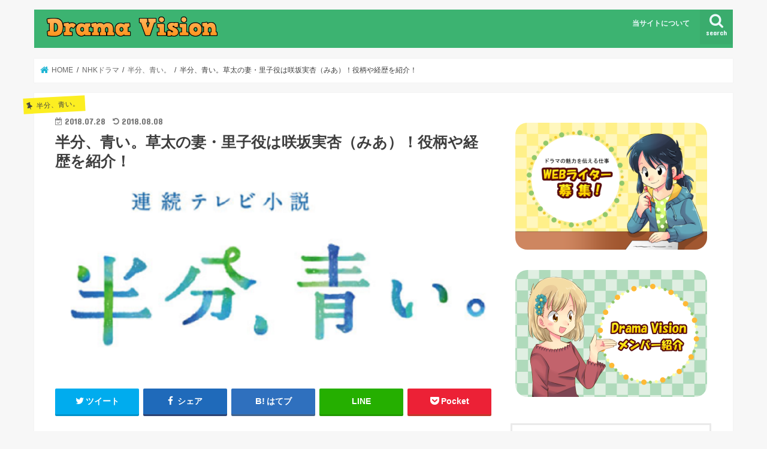

--- FILE ---
content_type: text/html; charset=UTF-8
request_url: https://d-rev.net/hanbun-souta-tsuma-satoko/
body_size: 21051
content:
<!doctype html>
<html lang="ja">

<head>
<meta charset="utf-8">
<meta http-equiv="X-UA-Compatible" content="IE=edge">
<title>  半分、青い。草太の妻・里子役は咲坂実杏（みあ）！役柄や経歴を紹介！ | Drama Vision</title>
<meta name="HandheldFriendly" content="True">
<meta name="MobileOptimized" content="320">
<meta name="viewport" content="width=device-width, initial-scale=1"/>

<link rel="apple-touch-icon" href="https://d-rev.net/wp-content/uploads/2017/07/d-logo3.png"><link rel="icon" href="https://d-rev.net/wp-content/uploads/2017/07/d-logo1.png">
<link rel="pingback" href="https://d-rev.net/xmlrpc.php">

<!--[if IE]>
<link rel="shortcut icon" href="https://d-rev.net/wp-content/uploads/2017/07/d-logo2.png"><![endif]-->

<!-- GAタグ -->
<script>
  (function(i,s,o,g,r,a,m){i['GoogleAnalyticsObject']=r;i[r]=i[r]||function(){
  (i[r].q=i[r].q||[]).push(arguments)},i[r].l=1*new Date();a=s.createElement(o),
  m=s.getElementsByTagName(o)[0];a.async=1;a.src=g;m.parentNode.insertBefore(a,m)
  })(window,document,'script','//www.google-analytics.com/analytics.js','ga');

  ga('create', 'UA-74450818-22', 'auto');
  ga('send', 'pageview');

</script>

<meta name="google-site-verification" content="5WwO-dtTY68E_Fu1uNoQ0c7qq76pwsedLAqODR9Mtjg" />
<meta name='robots' content='max-image-preview:large' />
<link rel='dns-prefetch' href='//secure.gravatar.com' />
<link rel='dns-prefetch' href='//ajax.googleapis.com' />
<link rel='dns-prefetch' href='//stats.wp.com' />
<link rel='dns-prefetch' href='//fonts.googleapis.com' />
<link rel='dns-prefetch' href='//maxcdn.bootstrapcdn.com' />
<link rel='dns-prefetch' href='//v0.wordpress.com' />
<link rel="alternate" type="application/rss+xml" title="Drama Vision &raquo; フィード" href="https://d-rev.net/feed/" />
<script type="text/javascript">
/* <![CDATA[ */
window._wpemojiSettings = {"baseUrl":"https:\/\/s.w.org\/images\/core\/emoji\/14.0.0\/72x72\/","ext":".png","svgUrl":"https:\/\/s.w.org\/images\/core\/emoji\/14.0.0\/svg\/","svgExt":".svg","source":{"concatemoji":"https:\/\/d-rev.net\/wp-includes\/js\/wp-emoji-release.min.js"}};
/*! This file is auto-generated */
!function(i,n){var o,s,e;function c(e){try{var t={supportTests:e,timestamp:(new Date).valueOf()};sessionStorage.setItem(o,JSON.stringify(t))}catch(e){}}function p(e,t,n){e.clearRect(0,0,e.canvas.width,e.canvas.height),e.fillText(t,0,0);var t=new Uint32Array(e.getImageData(0,0,e.canvas.width,e.canvas.height).data),r=(e.clearRect(0,0,e.canvas.width,e.canvas.height),e.fillText(n,0,0),new Uint32Array(e.getImageData(0,0,e.canvas.width,e.canvas.height).data));return t.every(function(e,t){return e===r[t]})}function u(e,t,n){switch(t){case"flag":return n(e,"\ud83c\udff3\ufe0f\u200d\u26a7\ufe0f","\ud83c\udff3\ufe0f\u200b\u26a7\ufe0f")?!1:!n(e,"\ud83c\uddfa\ud83c\uddf3","\ud83c\uddfa\u200b\ud83c\uddf3")&&!n(e,"\ud83c\udff4\udb40\udc67\udb40\udc62\udb40\udc65\udb40\udc6e\udb40\udc67\udb40\udc7f","\ud83c\udff4\u200b\udb40\udc67\u200b\udb40\udc62\u200b\udb40\udc65\u200b\udb40\udc6e\u200b\udb40\udc67\u200b\udb40\udc7f");case"emoji":return!n(e,"\ud83e\udef1\ud83c\udffb\u200d\ud83e\udef2\ud83c\udfff","\ud83e\udef1\ud83c\udffb\u200b\ud83e\udef2\ud83c\udfff")}return!1}function f(e,t,n){var r="undefined"!=typeof WorkerGlobalScope&&self instanceof WorkerGlobalScope?new OffscreenCanvas(300,150):i.createElement("canvas"),a=r.getContext("2d",{willReadFrequently:!0}),o=(a.textBaseline="top",a.font="600 32px Arial",{});return e.forEach(function(e){o[e]=t(a,e,n)}),o}function t(e){var t=i.createElement("script");t.src=e,t.defer=!0,i.head.appendChild(t)}"undefined"!=typeof Promise&&(o="wpEmojiSettingsSupports",s=["flag","emoji"],n.supports={everything:!0,everythingExceptFlag:!0},e=new Promise(function(e){i.addEventListener("DOMContentLoaded",e,{once:!0})}),new Promise(function(t){var n=function(){try{var e=JSON.parse(sessionStorage.getItem(o));if("object"==typeof e&&"number"==typeof e.timestamp&&(new Date).valueOf()<e.timestamp+604800&&"object"==typeof e.supportTests)return e.supportTests}catch(e){}return null}();if(!n){if("undefined"!=typeof Worker&&"undefined"!=typeof OffscreenCanvas&&"undefined"!=typeof URL&&URL.createObjectURL&&"undefined"!=typeof Blob)try{var e="postMessage("+f.toString()+"("+[JSON.stringify(s),u.toString(),p.toString()].join(",")+"));",r=new Blob([e],{type:"text/javascript"}),a=new Worker(URL.createObjectURL(r),{name:"wpTestEmojiSupports"});return void(a.onmessage=function(e){c(n=e.data),a.terminate(),t(n)})}catch(e){}c(n=f(s,u,p))}t(n)}).then(function(e){for(var t in e)n.supports[t]=e[t],n.supports.everything=n.supports.everything&&n.supports[t],"flag"!==t&&(n.supports.everythingExceptFlag=n.supports.everythingExceptFlag&&n.supports[t]);n.supports.everythingExceptFlag=n.supports.everythingExceptFlag&&!n.supports.flag,n.DOMReady=!1,n.readyCallback=function(){n.DOMReady=!0}}).then(function(){return e}).then(function(){var e;n.supports.everything||(n.readyCallback(),(e=n.source||{}).concatemoji?t(e.concatemoji):e.wpemoji&&e.twemoji&&(t(e.twemoji),t(e.wpemoji)))}))}((window,document),window._wpemojiSettings);
/* ]]> */
</script>
<style id='wp-emoji-styles-inline-css' type='text/css'>

	img.wp-smiley, img.emoji {
		display: inline !important;
		border: none !important;
		box-shadow: none !important;
		height: 1em !important;
		width: 1em !important;
		margin: 0 0.07em !important;
		vertical-align: -0.1em !important;
		background: none !important;
		padding: 0 !important;
	}
</style>
<link rel='stylesheet' id='wp-block-library-css' href='https://d-rev.net/wp-includes/css/dist/block-library/style.min.css' type='text/css' media='all' />
<style id='wp-block-library-inline-css' type='text/css'>
.has-text-align-justify{text-align:justify;}
</style>
<link rel='stylesheet' id='mediaelement-css' href='https://d-rev.net/wp-includes/js/mediaelement/mediaelementplayer-legacy.min.css' type='text/css' media='all' />
<link rel='stylesheet' id='wp-mediaelement-css' href='https://d-rev.net/wp-includes/js/mediaelement/wp-mediaelement.min.css' type='text/css' media='all' />
<style id='classic-theme-styles-inline-css' type='text/css'>
/*! This file is auto-generated */
.wp-block-button__link{color:#fff;background-color:#32373c;border-radius:9999px;box-shadow:none;text-decoration:none;padding:calc(.667em + 2px) calc(1.333em + 2px);font-size:1.125em}.wp-block-file__button{background:#32373c;color:#fff;text-decoration:none}
</style>
<style id='global-styles-inline-css' type='text/css'>
body{--wp--preset--color--black: #000000;--wp--preset--color--cyan-bluish-gray: #abb8c3;--wp--preset--color--white: #ffffff;--wp--preset--color--pale-pink: #f78da7;--wp--preset--color--vivid-red: #cf2e2e;--wp--preset--color--luminous-vivid-orange: #ff6900;--wp--preset--color--luminous-vivid-amber: #fcb900;--wp--preset--color--light-green-cyan: #7bdcb5;--wp--preset--color--vivid-green-cyan: #00d084;--wp--preset--color--pale-cyan-blue: #8ed1fc;--wp--preset--color--vivid-cyan-blue: #0693e3;--wp--preset--color--vivid-purple: #9b51e0;--wp--preset--gradient--vivid-cyan-blue-to-vivid-purple: linear-gradient(135deg,rgba(6,147,227,1) 0%,rgb(155,81,224) 100%);--wp--preset--gradient--light-green-cyan-to-vivid-green-cyan: linear-gradient(135deg,rgb(122,220,180) 0%,rgb(0,208,130) 100%);--wp--preset--gradient--luminous-vivid-amber-to-luminous-vivid-orange: linear-gradient(135deg,rgba(252,185,0,1) 0%,rgba(255,105,0,1) 100%);--wp--preset--gradient--luminous-vivid-orange-to-vivid-red: linear-gradient(135deg,rgba(255,105,0,1) 0%,rgb(207,46,46) 100%);--wp--preset--gradient--very-light-gray-to-cyan-bluish-gray: linear-gradient(135deg,rgb(238,238,238) 0%,rgb(169,184,195) 100%);--wp--preset--gradient--cool-to-warm-spectrum: linear-gradient(135deg,rgb(74,234,220) 0%,rgb(151,120,209) 20%,rgb(207,42,186) 40%,rgb(238,44,130) 60%,rgb(251,105,98) 80%,rgb(254,248,76) 100%);--wp--preset--gradient--blush-light-purple: linear-gradient(135deg,rgb(255,206,236) 0%,rgb(152,150,240) 100%);--wp--preset--gradient--blush-bordeaux: linear-gradient(135deg,rgb(254,205,165) 0%,rgb(254,45,45) 50%,rgb(107,0,62) 100%);--wp--preset--gradient--luminous-dusk: linear-gradient(135deg,rgb(255,203,112) 0%,rgb(199,81,192) 50%,rgb(65,88,208) 100%);--wp--preset--gradient--pale-ocean: linear-gradient(135deg,rgb(255,245,203) 0%,rgb(182,227,212) 50%,rgb(51,167,181) 100%);--wp--preset--gradient--electric-grass: linear-gradient(135deg,rgb(202,248,128) 0%,rgb(113,206,126) 100%);--wp--preset--gradient--midnight: linear-gradient(135deg,rgb(2,3,129) 0%,rgb(40,116,252) 100%);--wp--preset--font-size--small: 13px;--wp--preset--font-size--medium: 20px;--wp--preset--font-size--large: 36px;--wp--preset--font-size--x-large: 42px;--wp--preset--spacing--20: 0.44rem;--wp--preset--spacing--30: 0.67rem;--wp--preset--spacing--40: 1rem;--wp--preset--spacing--50: 1.5rem;--wp--preset--spacing--60: 2.25rem;--wp--preset--spacing--70: 3.38rem;--wp--preset--spacing--80: 5.06rem;--wp--preset--shadow--natural: 6px 6px 9px rgba(0, 0, 0, 0.2);--wp--preset--shadow--deep: 12px 12px 50px rgba(0, 0, 0, 0.4);--wp--preset--shadow--sharp: 6px 6px 0px rgba(0, 0, 0, 0.2);--wp--preset--shadow--outlined: 6px 6px 0px -3px rgba(255, 255, 255, 1), 6px 6px rgba(0, 0, 0, 1);--wp--preset--shadow--crisp: 6px 6px 0px rgba(0, 0, 0, 1);}:where(.is-layout-flex){gap: 0.5em;}:where(.is-layout-grid){gap: 0.5em;}body .is-layout-flow > .alignleft{float: left;margin-inline-start: 0;margin-inline-end: 2em;}body .is-layout-flow > .alignright{float: right;margin-inline-start: 2em;margin-inline-end: 0;}body .is-layout-flow > .aligncenter{margin-left: auto !important;margin-right: auto !important;}body .is-layout-constrained > .alignleft{float: left;margin-inline-start: 0;margin-inline-end: 2em;}body .is-layout-constrained > .alignright{float: right;margin-inline-start: 2em;margin-inline-end: 0;}body .is-layout-constrained > .aligncenter{margin-left: auto !important;margin-right: auto !important;}body .is-layout-constrained > :where(:not(.alignleft):not(.alignright):not(.alignfull)){max-width: var(--wp--style--global--content-size);margin-left: auto !important;margin-right: auto !important;}body .is-layout-constrained > .alignwide{max-width: var(--wp--style--global--wide-size);}body .is-layout-flex{display: flex;}body .is-layout-flex{flex-wrap: wrap;align-items: center;}body .is-layout-flex > *{margin: 0;}body .is-layout-grid{display: grid;}body .is-layout-grid > *{margin: 0;}:where(.wp-block-columns.is-layout-flex){gap: 2em;}:where(.wp-block-columns.is-layout-grid){gap: 2em;}:where(.wp-block-post-template.is-layout-flex){gap: 1.25em;}:where(.wp-block-post-template.is-layout-grid){gap: 1.25em;}.has-black-color{color: var(--wp--preset--color--black) !important;}.has-cyan-bluish-gray-color{color: var(--wp--preset--color--cyan-bluish-gray) !important;}.has-white-color{color: var(--wp--preset--color--white) !important;}.has-pale-pink-color{color: var(--wp--preset--color--pale-pink) !important;}.has-vivid-red-color{color: var(--wp--preset--color--vivid-red) !important;}.has-luminous-vivid-orange-color{color: var(--wp--preset--color--luminous-vivid-orange) !important;}.has-luminous-vivid-amber-color{color: var(--wp--preset--color--luminous-vivid-amber) !important;}.has-light-green-cyan-color{color: var(--wp--preset--color--light-green-cyan) !important;}.has-vivid-green-cyan-color{color: var(--wp--preset--color--vivid-green-cyan) !important;}.has-pale-cyan-blue-color{color: var(--wp--preset--color--pale-cyan-blue) !important;}.has-vivid-cyan-blue-color{color: var(--wp--preset--color--vivid-cyan-blue) !important;}.has-vivid-purple-color{color: var(--wp--preset--color--vivid-purple) !important;}.has-black-background-color{background-color: var(--wp--preset--color--black) !important;}.has-cyan-bluish-gray-background-color{background-color: var(--wp--preset--color--cyan-bluish-gray) !important;}.has-white-background-color{background-color: var(--wp--preset--color--white) !important;}.has-pale-pink-background-color{background-color: var(--wp--preset--color--pale-pink) !important;}.has-vivid-red-background-color{background-color: var(--wp--preset--color--vivid-red) !important;}.has-luminous-vivid-orange-background-color{background-color: var(--wp--preset--color--luminous-vivid-orange) !important;}.has-luminous-vivid-amber-background-color{background-color: var(--wp--preset--color--luminous-vivid-amber) !important;}.has-light-green-cyan-background-color{background-color: var(--wp--preset--color--light-green-cyan) !important;}.has-vivid-green-cyan-background-color{background-color: var(--wp--preset--color--vivid-green-cyan) !important;}.has-pale-cyan-blue-background-color{background-color: var(--wp--preset--color--pale-cyan-blue) !important;}.has-vivid-cyan-blue-background-color{background-color: var(--wp--preset--color--vivid-cyan-blue) !important;}.has-vivid-purple-background-color{background-color: var(--wp--preset--color--vivid-purple) !important;}.has-black-border-color{border-color: var(--wp--preset--color--black) !important;}.has-cyan-bluish-gray-border-color{border-color: var(--wp--preset--color--cyan-bluish-gray) !important;}.has-white-border-color{border-color: var(--wp--preset--color--white) !important;}.has-pale-pink-border-color{border-color: var(--wp--preset--color--pale-pink) !important;}.has-vivid-red-border-color{border-color: var(--wp--preset--color--vivid-red) !important;}.has-luminous-vivid-orange-border-color{border-color: var(--wp--preset--color--luminous-vivid-orange) !important;}.has-luminous-vivid-amber-border-color{border-color: var(--wp--preset--color--luminous-vivid-amber) !important;}.has-light-green-cyan-border-color{border-color: var(--wp--preset--color--light-green-cyan) !important;}.has-vivid-green-cyan-border-color{border-color: var(--wp--preset--color--vivid-green-cyan) !important;}.has-pale-cyan-blue-border-color{border-color: var(--wp--preset--color--pale-cyan-blue) !important;}.has-vivid-cyan-blue-border-color{border-color: var(--wp--preset--color--vivid-cyan-blue) !important;}.has-vivid-purple-border-color{border-color: var(--wp--preset--color--vivid-purple) !important;}.has-vivid-cyan-blue-to-vivid-purple-gradient-background{background: var(--wp--preset--gradient--vivid-cyan-blue-to-vivid-purple) !important;}.has-light-green-cyan-to-vivid-green-cyan-gradient-background{background: var(--wp--preset--gradient--light-green-cyan-to-vivid-green-cyan) !important;}.has-luminous-vivid-amber-to-luminous-vivid-orange-gradient-background{background: var(--wp--preset--gradient--luminous-vivid-amber-to-luminous-vivid-orange) !important;}.has-luminous-vivid-orange-to-vivid-red-gradient-background{background: var(--wp--preset--gradient--luminous-vivid-orange-to-vivid-red) !important;}.has-very-light-gray-to-cyan-bluish-gray-gradient-background{background: var(--wp--preset--gradient--very-light-gray-to-cyan-bluish-gray) !important;}.has-cool-to-warm-spectrum-gradient-background{background: var(--wp--preset--gradient--cool-to-warm-spectrum) !important;}.has-blush-light-purple-gradient-background{background: var(--wp--preset--gradient--blush-light-purple) !important;}.has-blush-bordeaux-gradient-background{background: var(--wp--preset--gradient--blush-bordeaux) !important;}.has-luminous-dusk-gradient-background{background: var(--wp--preset--gradient--luminous-dusk) !important;}.has-pale-ocean-gradient-background{background: var(--wp--preset--gradient--pale-ocean) !important;}.has-electric-grass-gradient-background{background: var(--wp--preset--gradient--electric-grass) !important;}.has-midnight-gradient-background{background: var(--wp--preset--gradient--midnight) !important;}.has-small-font-size{font-size: var(--wp--preset--font-size--small) !important;}.has-medium-font-size{font-size: var(--wp--preset--font-size--medium) !important;}.has-large-font-size{font-size: var(--wp--preset--font-size--large) !important;}.has-x-large-font-size{font-size: var(--wp--preset--font-size--x-large) !important;}
.wp-block-navigation a:where(:not(.wp-element-button)){color: inherit;}
:where(.wp-block-post-template.is-layout-flex){gap: 1.25em;}:where(.wp-block-post-template.is-layout-grid){gap: 1.25em;}
:where(.wp-block-columns.is-layout-flex){gap: 2em;}:where(.wp-block-columns.is-layout-grid){gap: 2em;}
.wp-block-pullquote{font-size: 1.5em;line-height: 1.6;}
</style>
<link rel='stylesheet' id='contact-form-7-css' href='https://d-rev.net/wp-content/plugins/contact-form-7/includes/css/styles.css' type='text/css' media='all' />
<link rel='stylesheet' id='dashicons-css' href='https://d-rev.net/wp-includes/css/dashicons.min.css' type='text/css' media='all' />
<link rel='stylesheet' id='post-views-counter-frontend-css' href='https://d-rev.net/wp-content/plugins/post-views-counter/css/frontend.min.css' type='text/css' media='all' />
<link rel='stylesheet' id='toc-screen-css' href='https://d-rev.net/wp-content/plugins/table-of-contents-plus/screen.min.css' type='text/css' media='all' />
<style id='toc-screen-inline-css' type='text/css'>
div#toc_container ul li {font-size: 90%;}
</style>
<link rel='stylesheet' id='style-css' href='https://d-rev.net/wp-content/themes/jstork/style.css' type='text/css' media='all' />
<link rel='stylesheet' id='child-style-css' href='https://d-rev.net/wp-content/themes/jstork_custom/style.css' type='text/css' media='all' />
<link rel='stylesheet' id='slick-css' href='https://d-rev.net/wp-content/themes/jstork/library/css/slick.css' type='text/css' media='all' />
<link rel='stylesheet' id='shortcode-css' href='https://d-rev.net/wp-content/themes/jstork/library/css/shortcode.css' type='text/css' media='all' />
<link rel='stylesheet' id='gf_Concert-css' href='//fonts.googleapis.com/css?family=Concert+One' type='text/css' media='all' />
<link rel='stylesheet' id='gf_Lato-css' href='//fonts.googleapis.com/css?family=Lato' type='text/css' media='all' />
<link rel='stylesheet' id='fontawesome-css' href='//maxcdn.bootstrapcdn.com/font-awesome/4.7.0/css/font-awesome.min.css' type='text/css' media='all' />
<link rel='stylesheet' id='remodal-css' href='https://d-rev.net/wp-content/themes/jstork/library/css/remodal.css' type='text/css' media='all' />
<link rel='stylesheet' id='animate-css' href='https://d-rev.net/wp-content/themes/jstork/library/css/animate.min.css' type='text/css' media='all' />
<link rel='stylesheet' id='jetpack_css-css' href='https://d-rev.net/wp-content/plugins/jetpack/css/jetpack.css' type='text/css' media='all' />
<script type="text/javascript" src="//ajax.googleapis.com/ajax/libs/jquery/1.12.4/jquery.min.js" id="jquery-js"></script>
<script type="text/javascript" src="https://d-rev.net/wp-content/plugins/scrolling-anchors/js/jquery.easing.1.3.js" id="jquery-easing-js"></script>
<link rel="https://api.w.org/" href="https://d-rev.net/wp-json/" /><link rel="alternate" type="application/json" href="https://d-rev.net/wp-json/wp/v2/posts/29427" /><link rel="EditURI" type="application/rsd+xml" title="RSD" href="https://d-rev.net/xmlrpc.php?rsd" />

<link rel="canonical" href="https://d-rev.net/hanbun-souta-tsuma-satoko/" />
<link rel='shortlink' href='https://wp.me/p90DBy-7ED' />
<link rel="alternate" type="application/json+oembed" href="https://d-rev.net/wp-json/oembed/1.0/embed?url=https%3A%2F%2Fd-rev.net%2Fhanbun-souta-tsuma-satoko%2F" />
<link rel="alternate" type="text/xml+oembed" href="https://d-rev.net/wp-json/oembed/1.0/embed?url=https%3A%2F%2Fd-rev.net%2Fhanbun-souta-tsuma-satoko%2F&#038;format=xml" />
	<style>img#wpstats{display:none}</style>
		<style type="text/css">
body{color: #3E3E3E;}
a, #breadcrumb li.bc_homelink a::before, .authorbox .author_sns li a::before{color: #1BB4D3;}
a:hover{color: #E69B9B;}
.article-footer .post-categories li a,.article-footer .tags a,.accordionBtn{  background: #1BB4D3;  border-color: #1BB4D3;}
.article-footer .tags a{color:#1BB4D3; background: none;}
.article-footer .post-categories li a:hover,.article-footer .tags a:hover,.accordionBtn.active{ background:#E69B9B;  border-color:#E69B9B;}
input[type="text"],input[type="password"],input[type="datetime"],input[type="datetime-local"],input[type="date"],input[type="month"],input[type="time"],input[type="week"],input[type="number"],input[type="email"],input[type="url"],input[type="search"],input[type="tel"],input[type="color"],select,textarea,.field { background-color: #ffffff;}
.header{color: #ffffff;}
.bgfull .header,.header.bg,.header #inner-header,.menu-sp{background: #3cb371;}
#logo a{color: #eeee22;}
#g_nav .nav li a,.nav_btn,.menu-sp a,.menu-sp a,.menu-sp > ul:after{color: #edf9fc;}
#logo a:hover,#g_nav .nav li a:hover,.nav_btn:hover{color:#eeeeee;}
@media only screen and (min-width: 768px) {
.nav > li > a:after{background: #eeeeee;}
.nav ul {background: #666666;}
#g_nav .nav li ul.sub-menu li a{color: #f7f7f7;}
}
@media only screen and (max-width: 1165px) {
.site_description{background: #3cb371; color: #ffffff;}
}
#inner-content, #breadcrumb, .entry-content blockquote:before, .entry-content blockquote:after{background: #ffffff}
.top-post-list .post-list:before{background: #1BB4D3;}
.widget li a:after{color: #1BB4D3;}
.entry-content h2,.widgettitle,.accordion::before{background: #3cb371; color: #ffffff;}
.entry-content h3{border-color: #3cb371;}
.h_boader .entry-content h2{border-color: #3cb371; color: #3E3E3E;}
.h_balloon .entry-content h2:after{border-top-color: #3cb371;}
.entry-content ul li:before{ background: #3cb371;}
.entry-content ol li:before{ background: #3cb371;}
.post-list-card .post-list .eyecatch .cat-name,.top-post-list .post-list .eyecatch .cat-name,.byline .cat-name,.single .authorbox .author-newpost li .cat-name,.related-box li .cat-name,.carouselwrap .cat-name,.eyecatch .cat-name{background: #fcee21; color:  #444444;}
ul.wpp-list li a:before{background: #3cb371; color: #ffffff;}
.readmore a{border:1px solid #1BB4D3;color:#1BB4D3;}
.readmore a:hover{background:#1BB4D3;color:#fff;}
.btn-wrap a{background: #1BB4D3;border: 1px solid #1BB4D3;}
.btn-wrap a:hover{background: #E69B9B;border-color: #E69B9B;}
.btn-wrap.simple a{border:1px solid #1BB4D3;color:#1BB4D3;}
.btn-wrap.simple a:hover{background:#1BB4D3;}
.blue-btn, .comment-reply-link, #submit { background-color: #1BB4D3; }
.blue-btn:hover, .comment-reply-link:hover, #submit:hover, .blue-btn:focus, .comment-reply-link:focus, #submit:focus {background-color: #E69B9B; }
#sidebar1{color: #444444;}
.widget:not(.widget_text) a{color:#666666;}
.widget:not(.widget_text) a:hover{color:#999999;}
.bgfull #footer-top,#footer-top .inner,.cta-inner{background-color: #666666; color: #CACACA;}
.footer a,#footer-top a{color: #f7f7f7;}
#footer-top .widgettitle{color: #CACACA;}
.bgfull .footer,.footer.bg,.footer .inner {background-color: #666666;color: #CACACA;}
.footer-links li a:before{ color: #3cb371;}
.pagination a, .pagination span,.page-links a{border-color: #1BB4D3; color: #1BB4D3;}
.pagination .current,.pagination .current:hover,.page-links ul > li > span{background-color: #1BB4D3; border-color: #1BB4D3;}
.pagination a:hover, .pagination a:focus,.page-links a:hover, .page-links a:focus{background-color: #1BB4D3; color: #fff;}
</style>

<!-- Jetpack Open Graph Tags -->
<meta property="og:type" content="article" />
<meta property="og:title" content="半分、青い。草太の妻・里子役は咲坂実杏（みあ）！役柄や経歴を紹介！" />
<meta property="og:url" content="https://d-rev.net/hanbun-souta-tsuma-satoko/" />
<meta property="og:description" content="『半分、青い。』102話に、草太の婚約者・里子（咲坂実杏）が登場しました。 てっきり10歳年上のひかりさんかと&hellip;" />
<meta property="article:published_time" content="2018-07-28T09:10:22+00:00" />
<meta property="article:modified_time" content="2018-08-08T08:02:59+00:00" />
<meta property="og:site_name" content="Drama Vision" />
<meta property="og:image" content="https://d-rev.net/wp-content/uploads/2018/03/hannbunn-top1.png" />
<meta property="og:image:width" content="750" />
<meta property="og:image:height" content="350" />
<meta property="og:image:alt" content="" />
<meta property="og:locale" content="ja_JP" />
<meta name="twitter:text:title" content="半分、青い。草太の妻・里子役は咲坂実杏（みあ）！役柄や経歴を紹介！" />
<meta name="twitter:image" content="https://d-rev.net/wp-content/uploads/2018/03/hannbunn-top1.png?w=640" />
<meta name="twitter:card" content="summary_large_image" />

<!-- End Jetpack Open Graph Tags -->
<link rel="icon" href="https://d-rev.net/wp-content/uploads/2017/07/cropped-d-logo3-32x32.png" sizes="32x32" />
<link rel="icon" href="https://d-rev.net/wp-content/uploads/2017/07/cropped-d-logo3-192x192.png" sizes="192x192" />
<link rel="apple-touch-icon" href="https://d-rev.net/wp-content/uploads/2017/07/cropped-d-logo3-180x180.png" />
<meta name="msapplication-TileImage" content="https://d-rev.net/wp-content/uploads/2017/07/cropped-d-logo3-270x270.png" />
<style id="sccss">/* カスタム CSS をここに入力してください */

h5 {
     position: relative;
     padding-left: 1em;
     padding-left: 25px;
}
 
h5::after {
     position: absolute;
     top: 50%;
     left:0;
     transform:translateY(-50%);
     content: '';
     width: 10px;
     height:10px;
     border: solid 4px #ff8c00;
     border-radius:100%;
}

h4 {
position: relative;
}

h4:after {
content: "";
display: block;
height: 4px;
background: -moz-linear-gradient(to right, rgb(111, 185, 99), transparent);
background: -webkit-linear-gradient(to right, rgb(111, 185, 99), transparent);
background: linear-gradient(to right, rgb(111, 185, 99), transparent);
}

.um_yellow {
color: #000!important;
background: linear-gradient(transparent 80%, #ffff66 80%);
}

.um_green {
color: #000!important;
background: linear-gradient(transparent 60%, #66FFCC 60%);
}

.um_blue {
color: #000!important;
background: linear-gradient(transparent 60%, #66ccff 60%);
}

.um_pink {
color: #000!important;
background: linear-gradient(transparent 60%, #ff66ff 60%);
}

.red{
color:red;
}

.green{
color:green;
}

.blue{
color:blue;
}

.b{
font-weight:bold;
}

.hanten{
color: #ffffff;
background-color: #000000;
}

.back-r{
background-color: #ffdede;
padding:  10px;
}

.back-g{
background-color: #deffde;
padding:  10px;
}

.back-b{
background-color: #dedeff;
padding:  10px;
}

.backorange{
  color:#000;
  background-color:rgba(255,204,0,.42);
  padding:4px;
  border-radius:5px
}

.backpink{
  color:#000;
  background-color:#ffc0cb;
  padding:4px;
  border-radius:5px
}

.backblue{
  color:#000;
  background-color:#87cefa;
  padding:4px;
  border-radius:5px
}

.simplebox {
    padding: 0.5em 1em;
    margin: 2em 0;
    background: #FFF;
    border: solid 1px #696969;/*線*/
    border-radius: 10px;/*角の丸み*/
}

.pointbox {
    position: relative;
    margin: 2em 0;
    padding: 0.5em 1em;
    border: solid 3px #95ccff;
    border-radius: 8px;
}
.pointbox .box-title {
    position: absolute;
    display: inline-block;
    top: -13px;
    left: 10px;
    padding: 0 9px;
    line-height: 1;
    font-size: 19px;
    background: #FFF;
    color: #95ccff;
    font-weight: bold;
}

.checkbox {
    position: relative;
    margin: 2em 0;
    padding: 0.5em 1em;
    border: solid 3px #ffa500;
    border-radius: 8px;
}
.checkbox .box-title {
    position: absolute;
    display: inline-block;
    top: -13px;
    left: 10px;
    padding: 0 9px;
    line-height: 1;
    font-size: 19px;
    background: #FFF;
    color: #ffa500;
    font-weight: bold;
}

.text-del-line {
  text-decoration: line-through red;
  }

/* ツイッターボタン */
.btn-social-long-twitter {
  color: #FFF;/*文字・アイコン色*/
  border-radius: 7px;/*角丸に*/
  display: inline-block;
  height: 30px;/*高さ*/
  width: 150px;/*幅*/
  text-align: center;/*中身を中央寄せ*/
  font-size: 15px;/*文字のサイズ*/
  line-height: 30px;/*高さと合わせる*/
  background: #1da1f3;
  overflow: hidden;/*はみ出た部分を隠す*/
  text-decoration:none;/*下線は消す*/
  margin-top: 2px;
  margin-bottom: 2px;
}

.btn-social-long-twitter .fa-twitter {
  text-shadow: 2px 2px 0px #4287d6;
  font-size: 20px;
}

.btn-social-long-twitter span {
  display:inline-block;
  transition: .5s;
}

.btn-social-long-twitter:hover span {
  -webkit-transform: rotateX(360deg);
  transform: rotateX(360deg);
}

/* インスタグラムボタン */
.btn-social-long-insta {
  /*ボタンの下地*/
  color: #FFF;/*文字・アイコン色*/
  border-radius: 7px;/*角丸に*/
  position: relative;
  display: inline-block;
  height: 30px;/*高さ*/
  width: 150px;/*幅*/
  text-align: center;/*中身を中央寄せ*/
  font-size: 15px;/*文字のサイズ*/
  line-height: 30px;/*高さと合わせる*/
  background: linear-gradient(135deg, #427eff 0%, #f13f79 70%) no-repeat;/*グラデーション①*/
  overflow: hidden;/*はみ出た部分を隠す*/
  text-decoration:none;/*下線は消す*/
  margin-top: 2px;
  margin-bottom: 2px;
}

.btn-social-long-insta:before {
  /*グラデーション②*/
  content: '';
  position: absolute;
  top: 0;
  left: 0;
  width: 100%;/*全体を覆う*/
  height: 100%;/*全体を覆う*/
  background: linear-gradient(15deg, #ffdb2c, rgb(249, 118, 76) 25%, rgba(255, 77, 64, 0) 50%) no-repeat;
}

.btn-social-long-insta .fa-instagram {
  /*アイコン*/
  font-size: 20px;/*アイコンサイズ*/
  position: relative;
  top: 1px;/*アイコン位置の微調整*/
}

.btn-social-long-insta span {
  /*テキスト*/
  display:inline-block;
  position: relative;
  transition: .5s}

.btn-social-long-insta:hover span {
  /*ホバーで一周回転*/
  -webkit-transform: rotateX(360deg);
  transform: rotateX(360deg);
}


/* パソコンで見たときは"pc"のclassがついた画像が表示される */
.pc_ad { display: block !important; }
.sp_ad { display: block !important; }
/* スマートフォンで見たときは"sp"のclassがついた画像が表示される */
@media only screen and (max-width: 750px) {
.pc_ad { display: none !important; }
.sp_ad { display: block !important; }
}

/*--------------------------------------
  ヨメレバ・カエレバ（レスポンシブ）
--------------------------------------*/
.booklink-box, .kaerebalink-box{
    padding:25px;
    margin-bottom: 10px;
    border:double #CCC;
    overflow: hidden;
    font-size:small;
}
.booklink-image, .kaerebalink-image{
    margin:0 15px 0 0;
    float:left;
    min-width: 160px;
    text-align: center;
}
.booklink-image img, .kaerebalink-image img{
    margin:0 auto;
    text-align:center;
}
.booklink-info, .kaerebalink-info{
    margin:0;
    line-height:120%;
    overflow: hidden;
}
.booklink-name, .kaerebalink-name{
    margin-bottom:24px;
    line-height:1.5em;
}
.booklink-powered-date, .kaerebalink-powered-date{
     font-size:8px;
     margin-top:10px;
     font-family:verdana;
     line-height:120%;
}
.booklink-detail, .kaerebalink-detail{font-size: 12px;}
.booklink-powered-date, .kaerebalink-detail{margin-bottom:15px;}
.booklink-link2, .kaerebalink-link1{margin-top:10px;}
.booklink-link2 a,
.kaerebalink-link1 a{
    width:30%;
    -moz-border-radius:5px;
    -webkit-border-radius:5px;
    border-radius:5px;
    display:inline-block;
    margin:5px 2px 0 0;
    padding:10px 1px;
    text-align:center;
    float:left;
    text-decoration:none;
    font-weight:800;
    text-shadow:1px 1px 1px #dcdcdc;
    font-size:12px;
    color: #fff !important;
}
.booklink-link2 a:hover,
.kaerebalink-link1 a:hover{opacity: 0.6;}
.booklink-link2 a:active
.kaerebalink-link1 a:active{
    position:relative;
    top:1px;
}
/*ボタンを変えるときはここから*/
.shoplinkamazon a{color:#FF9901 !important;border: 1px solid #FF9901 !important;}
.shoplinkrakuten a{color:#c20004 !important;border: 1px solid #c20004 !important;}
.shoplinkkindle a{color:#007dcd !important;border: 1px solid #007dcd !important;}
.shoplinkkakakucom a{color:#314995 !important;border: 1px solid #314995;}
.shoplinkyahoo a{color:#7b0099 !important;border: 1px solid #7b0099 !important;}
/*ここまでを変更*/
.shoplinkyahoo img{display:none;}
.shoplinkyahoo a{font-size:10px;}
.booklink-footer{display: none;}

@media screen and (max-width: 680px) {
.booklink-box, .kaerebalink-box{padding:15px;}
.booklink-image, .kaerebalink-image{
    width: 100px !important;
    min-width: initial;
}
.booklink-name > a, .kaerebalink-name > a{
    font-size: 15px;
    font-weight: bold;
}
.booklink-name, .kaerebalink-name{margin-bottom:12px;}
.booklink-powered-date, .kaerebalink-powered-date{margin-top:5px;}
.booklink-link2 a,
.kaerebalink-link1 a{
    width:calc(100% - 4px);
    -moz-border-radius:5px;
    -webkit-border-radius:5px;
    border-radius:5px;
    margin: 2px 0px;
    padding:10px 0px;
}
}

/* 揺れるアニメーション */
.korokoro {
  animation: korokoro 3.5s infinite;
}
 
@keyframes korokoro {
  0%   { transform: translate(0%, 0%); }
  3%   { transform: translate(2%, 0%) rotate(2deg); }
  10%  { transform: translate(-1%, 0%) rotate(-1deg); }
  17%  { transform: translate(0%, 0%) rotate(0deg); }
  100% { transform: translate(0%, 0%) rotate(0deg); }
}

.entry-content blockquote.twitter-tweet:before{
  content:'\f099';
  color: #1DA1F2;
}
.entry-content blockquote.twitter-tweet:after{
  content:none;
}
.entry-content blockquote.twitter-tweet{
  max-width: 500px;
  border-color: rgb(218,226,233);
  border-radius: 5px;
}


/** 目次のカスタマイズ **/

@media only screen and (min-width: 767px){

/* 目次の枠線 */
#toc_container{
border-top: solid 8px 
#6bb6ff;
background:#fcfcff !important;
}

/* 目次タイトルのフォント設定 */
p.toc_title {
font-size:24px;
color:#6bb6ff;
position:relative;
left:-39% !important;
top:10px;
}

/* 目次のh2フォント設定 */
ul.toc_list li a {
font-size:16px;
font-weight:bold;
color:#222;
}

ul.toc_list li a:hover{
color:#f05689;
text-decoration:none;
}

/* 目次のh3フォント設定 */
.toc_list ul li a {
font-size:16px;
font-weight:normal;
color:#333;
}

.toc_list ul li a:hover {
color:#f05689;
text-decoration:none;
}

span.toc_toggle{
font-size: 14px !important;
}

span.toc_toggle a{
font-size: 14px;
color:#6bb6ff;
}

/**
#toc_container .toc_title::before {
display: inline-block;
color: #fff;
font-family: FontAwesome;
font-size: 20px;
line-height: 50px;
content: "\f0ca";
}
**/

#toc_container .toc_title:before {
display:inline-block; width: 50px;
height: 50px;
border-radius: 50%;
background:#6bb6ff;
margin-right:8px;
}

#toc_container li a{
border-top-width:0px;
line-height:15px;
}
}

@media only screen and (max-width: 766px){

/* 目次の枠線 */
#toc_container{
border-top: solid 8px 
#6bb6ff;
background:#fcfcff !important;
}

/* 目次のアイコン */
#toc_container .toc_title:before{
content: "\f0f6";/*アイコンの種類*/
font-family: FontAwesome;
display: inline-block;
margin-right:5px;
width: 1.2em;
color:#6bb6ff;
}

/* 目次のタイトル設定 */
p.toc_title {
text-align: center;
font-size:17px;
color:#6bb6ff;
}

/* 目次のh2フォント設定 */
ul.toc_list li a {
font-size:14px;
font-weight:bold;
line-height: 2em;
color:#777;
text-decoration:none;
}

ul.toc_list li a:hover{
color:#6bb6ff;
}

/* 目次のh3フォント設定 */
.toc_list ul li a {
font-size:14px;
font-weight:normal;
color:#888;
text-decoration:none;
}
}

/* 吹き出し */
.balloon {
	display:inline-block;
  position: relative; /* 三角の位置を固定するために設定 */
  margin: 10px; /* 上 左右 下のマージン */
  padding: 10px; /* ふきだし内の余白 */
  background: #3cb371; /* 背景色 */
	color: #ffffff;
}
.balloon::before { /* 三角の部分 */
  content: '';
  position: absolute; /* 位置固定 */
  bottom: -28px; /* 線幅の2倍 */
  left: 30px;
  margin-left: -14px; /* 線幅だけずらす */
  border: 14px solid transparent; /* 線幅の設定 */
  border-top-color: #3cb371; /* 吹き出しの地と同じ色 */
}
</style></head>

<body class="post-template-default single single-post postid-29427 single-format-standard bgnormal pannavi_on h_default sidebarright date_on">
	<div id="container">

<header class="header animated fadeIn " role="banner">
<div id="inner-header" class="wrap cf">
<div id="logo" class="gf fs_m">
<p class="h1 img"><a href="https://d-rev.net"><img src="https://d-rev.net/wp-content/uploads/2017/07/drama-vision-logo.png" alt="Drama Vision"></a></p>
</div>

<a href="#searchbox" data-remodal-target="searchbox" class="nav_btn search_btn"><span class="text gf">search</span></a>

<nav id="g_nav" role="navigation">
<ul id="menu-%e3%83%98%e3%83%83%e3%83%80%e3%83%a1%e3%83%8b%e3%83%a5%e3%83%bc" class="nav top-nav cf"><li id="menu-item-8666" class="menu-item menu-item-type-post_type menu-item-object-page menu-item-8666"><a href="https://d-rev.net/about/">当サイトについて</a></li>
</ul></nav>

<a href="#spnavi" data-remodal-target="spnavi" class="nav_btn"><span class="text gf">menu</span></a>



</div>
</header>


<div class="remodal" data-remodal-id="spnavi" data-remodal-options="hashTracking:false">
<button data-remodal-action="close" class="remodal-close"><span class="text gf">CLOSE</span></button>
<ul id="menu-%e3%83%98%e3%83%83%e3%83%80%e3%83%a1%e3%83%8b%e3%83%a5%e3%83%bc-1" class="sp_g_nav nav top-nav cf"><li class="menu-item menu-item-type-post_type menu-item-object-page menu-item-8666"><a href="https://d-rev.net/about/">当サイトについて</a></li>
</ul><button data-remodal-action="close" class="remodal-close"><span class="text gf">CLOSE</span></button>
</div>




<div class="remodal searchbox" data-remodal-id="searchbox" data-remodal-options="hashTracking:false">
<div class="search cf"><dl><dt>キーワードで記事を検索</dt><dd><form role="search" method="get" id="searchform" class="searchform cf" action="https://d-rev.net/" >
		<input type="search" placeholder="検索する" value="" name="s" id="s" />
		<button type="submit" id="searchsubmit" ><i class="fa fa-search"></i></button>
		</form></dd></dl></div>
<button data-remodal-action="close" class="remodal-close"><span class="text gf">CLOSE</span></button>
</div>






<div id="breadcrumb" class="breadcrumb inner wrap cf"><ul itemscope itemtype="http://schema.org/BreadcrumbList"><li itemprop="itemListElement" itemscope itemtype="http://schema.org/ListItem" class="bc_homelink"><a itemprop="item" href="https://d-rev.net/"><span itemprop="name"> HOME</span></a><meta itemprop="position" content="1" /></li><li itemprop="itemListElement" itemscope itemtype="http://schema.org/ListItem"><a itemprop="item" href="https://d-rev.net/category/nhk/"><span itemprop="name">NHKドラマ</span></a><meta itemprop="position" content="2" /></li><li itemprop="itemListElement" itemscope itemtype="http://schema.org/ListItem"><a itemprop="item" href="https://d-rev.net/category/nhk/hanbun-aoi/"><span itemprop="name">半分、青い。</span></a><meta itemprop="position" content="3" /></li><li itemprop="itemListElement" itemscope itemtype="http://schema.org/ListItem" class="bc_posttitle"><span itemprop="name">半分、青い。草太の妻・里子役は咲坂実杏（みあ）！役柄や経歴を紹介！</span><meta itemprop="position" content="4" /></li></ul></div>
<div id="content">
<div id="inner-content" class="wrap cf">

<main id="main" class="m-all t-all d-5of7 cf" role="main">
<article id="post-29427" class="post-29427 post type-post status-publish format-standard has-post-thumbnail hentry category-hanbun-aoi article cf" role="article">
<header class="article-header entry-header">
<p class="byline entry-meta vcard cf">
<span class="cat-name cat-id-65">半分、青い。</span><time class="date gf entry-date updated">2018.07.28</time>
<time class="date gf entry-date undo updated" datetime="2018-08-08">2018.08.08</time>
<span class="writer name author"><span class="fn">neko0530</span></span>
</p>

<h1 class="entry-title single-title" itemprop="headline" rel="bookmark">半分、青い。草太の妻・里子役は咲坂実杏（みあ）！役柄や経歴を紹介！</h1>

<figure class="eyecatch">
<img width="750" height="350" src="https://d-rev.net/wp-content/uploads/2018/03/hannbunn-top1.png" class="attachment-post-thumbnail size-post-thumbnail wp-post-image" alt="" decoding="async" fetchpriority="high" srcset="https://d-rev.net/wp-content/uploads/2018/03/hannbunn-top1.png 750w, https://d-rev.net/wp-content/uploads/2018/03/hannbunn-top1-300x140.png 300w" sizes="(max-width: 750px) 100vw, 750px" /></figure>
<div class="share short">
<div class="sns">
<ul class="cf">

<li class="twitter"> 
<a target="blank" href="//twitter.com/intent/tweet?url=https%3A%2F%2Fd-rev.net%2Fhanbun-souta-tsuma-satoko%2F&text=%E5%8D%8A%E5%88%86%E3%80%81%E9%9D%92%E3%81%84%E3%80%82%E8%8D%89%E5%A4%AA%E3%81%AE%E5%A6%BB%E3%83%BB%E9%87%8C%E5%AD%90%E5%BD%B9%E3%81%AF%E5%92%B2%E5%9D%82%E5%AE%9F%E6%9D%8F%EF%BC%88%E3%81%BF%E3%81%82%EF%BC%89%EF%BC%81%E5%BD%B9%E6%9F%84%E3%82%84%E7%B5%8C%E6%AD%B4%E3%82%92%E7%B4%B9%E4%BB%8B%EF%BC%81&tw_p=tweetbutton" onclick="window.open(this.href, 'tweetwindow', 'width=550, height=450,personalbar=0,toolbar=0,scrollbars=1,resizable=1'); return false;"><i class="fa fa-twitter"></i><span class="text">ツイート</span><span class="count"></span></a>
</li>

<li class="facebook">
<a href="//www.facebook.com/sharer.php?src=bm&u=https%3A%2F%2Fd-rev.net%2Fhanbun-souta-tsuma-satoko%2F&t=%E5%8D%8A%E5%88%86%E3%80%81%E9%9D%92%E3%81%84%E3%80%82%E8%8D%89%E5%A4%AA%E3%81%AE%E5%A6%BB%E3%83%BB%E9%87%8C%E5%AD%90%E5%BD%B9%E3%81%AF%E5%92%B2%E5%9D%82%E5%AE%9F%E6%9D%8F%EF%BC%88%E3%81%BF%E3%81%82%EF%BC%89%EF%BC%81%E5%BD%B9%E6%9F%84%E3%82%84%E7%B5%8C%E6%AD%B4%E3%82%92%E7%B4%B9%E4%BB%8B%EF%BC%81" onclick="javascript:window.open(this.href, '', 'menubar=no,toolbar=no,resizable=yes,scrollbars=yes,height=300,width=600');return false;"><i class="fa fa-facebook"></i>
<span class="text">シェア</span><span class="count"></span></a>
</li>

<li class="hatebu">       
<a href="//b.hatena.ne.jp/add?mode=confirm&url=https://d-rev.net/hanbun-souta-tsuma-satoko/&title=%E5%8D%8A%E5%88%86%E3%80%81%E9%9D%92%E3%81%84%E3%80%82%E8%8D%89%E5%A4%AA%E3%81%AE%E5%A6%BB%E3%83%BB%E9%87%8C%E5%AD%90%E5%BD%B9%E3%81%AF%E5%92%B2%E5%9D%82%E5%AE%9F%E6%9D%8F%EF%BC%88%E3%81%BF%E3%81%82%EF%BC%89%EF%BC%81%E5%BD%B9%E6%9F%84%E3%82%84%E7%B5%8C%E6%AD%B4%E3%82%92%E7%B4%B9%E4%BB%8B%EF%BC%81" onclick="window.open(this.href, 'HBwindow', 'width=600, height=400, menubar=no, toolbar=no, scrollbars=yes'); return false;" target="_blank"><span class="text">はてブ</span><span class="count"></span></a>
</li>

<li class="line">
<a href="//line.me/R/msg/text/?%E5%8D%8A%E5%88%86%E3%80%81%E9%9D%92%E3%81%84%E3%80%82%E8%8D%89%E5%A4%AA%E3%81%AE%E5%A6%BB%E3%83%BB%E9%87%8C%E5%AD%90%E5%BD%B9%E3%81%AF%E5%92%B2%E5%9D%82%E5%AE%9F%E6%9D%8F%EF%BC%88%E3%81%BF%E3%81%82%EF%BC%89%EF%BC%81%E5%BD%B9%E6%9F%84%E3%82%84%E7%B5%8C%E6%AD%B4%E3%82%92%E7%B4%B9%E4%BB%8B%EF%BC%81%0Ahttps%3A%2F%2Fd-rev.net%2Fhanbun-souta-tsuma-satoko%2F" target="_blank"><span>LINE</span></a>
</li>

<li class="pocket">
<a href="//getpocket.com/edit?url=https://d-rev.net/hanbun-souta-tsuma-satoko/&title=半分、青い。草太の妻・里子役は咲坂実杏（みあ）！役柄や経歴を紹介！" onclick="window.open(this.href, 'FBwindow', 'width=550, height=350, menubar=no, toolbar=no, scrollbars=yes'); return false;"><i class="fa fa-get-pocket"></i><span class="text">Pocket</span><span class="count"></span></a></li>

</ul>
</div> 
</div></header>



<section class="entry-content cf">


<p>
『半分、青い。』102話に、<span class="red b">草太の婚約者・里子（咲坂実杏）</span>が登場しました。<br />
<br />
てっきり10歳年上のひかりさんかと思っていましたが、<span class="red b">年下のしとやかな女性</span>なのです！<br />
<br />
そしてこのまま結婚して、草太の妻になります。<br />
<br />
<span class="um_yellow b">当記事では草太の妻・里子を演じる女優・咲坂実杏に注目して「役柄」や「経歴」「演技の評判」についてまとめました。</span><br />
<br />
<br />
<span class="b">「半分、青い。鈴愛と律の恋の結末を最終回までネタバレ・前編！2週間に2度もフラれる？」の記事</span>はこちら<br />
→<a href="https://d-rev.net/hanbun-aoi-koi-ketsumatsu/">半分、青い。鈴愛と律の恋の結末を最終回までネタバレ・前編！2週間に2度もフラれる？</a><br />
<br />
<span class="b">「半分、青い。鈴愛と律の恋の結末を最終回までネタバレ・後編！律は鈴愛を守るために生まれてきた」の記事</span>はこちら<br />
→<a href="https://d-rev.net/hanbun-aoi-koi-ketsumatsu-ato/">半分、青い。鈴愛と律の恋の結末を最終回までネタバレ・後編！律は鈴愛を守るために生まれてきた</a><br />
<br />
「半分、青い。草太の結婚相手は10歳上で7歳の子持ちのひかりさん？騙されてるの？」の記事はこちら<br />
→<a href="https://d-rev.net/hanbun-aoi-souta-kekkon-aite/">半分、青い。草太の結婚相手は10歳上で7歳の子持ちのひかりさん？騙されてるの？</a><br />
<div id="text-19" class="widget-in-article widget_text">			<div class="textwidget"><p><script async src="//pagead2.googlesyndication.com/pagead/js/adsbygoogle.js"></script><br />
<ins class="adsbygoogle"
     style="display:block; text-align:center;"
     data-ad-layout="in-article"
     data-ad-format="fluid"
     data-ad-client="ca-pub-4925341429826995"
     data-ad-slot="5662501744"></ins><br />
<script>
     (adsbygoogle = window.adsbygoogle || []).push({});
</script></p>
</div>
		</div><div id="toc_container" class="toc_white no_bullets"><p class="toc_title">もくじ</p><ul class="toc_list"><li><a href="#i"><span class="toc_number toc_depth_1">1</span> 『半分、青い。』草太の妻・里子役の咲坂実杏とは？</a><ul><li><a href="#i-2"><span class="toc_number toc_depth_2">1.1</span> プロフィール</a></li><li><a href="#i-3"><span class="toc_number toc_depth_2">1.2</span> 経歴</a></li></ul></li><li><a href="#i-4"><span class="toc_number toc_depth_1">2</span> 『半分、青い。』女優・咲坂実杏の役柄は？</a></li><li><a href="#i-5"><span class="toc_number toc_depth_1">3</span> まとめ</a></li></ul></div>
<h2><span id="i">『半分、青い。』草太の妻・里子役の咲坂実杏とは？</span></h2>
<br />
</p>
<blockquote class="instagram-media" data-instgrm-permalink="https://www.instagram.com/p/BSg5uFsja2w/" data-instgrm-version="9" style=" background:#FFF; border:0; border-radius:3px; box-shadow:0 0 1px 0 rgba(0,0,0,0.5),0 1px 10px 0 rgba(0,0,0,0.15); margin: 1px; max-width:500px; min-width:326px; padding:0; width:99.375%; width:-webkit-calc(100% - 2px); width:calc(100% - 2px);"><p><div style="padding:8px;"> <div style=" background:#F8F8F8; line-height:0; margin-top:40px; padding:50.0% 0; text-align:center; width:100%;"> <div style=" background:url([data-uri]); display:block; height:44px; margin:0 auto -44px; position:relative; top:-22px; width:44px;"></div></div><p style=" color:#c9c8cd; font-family:Arial,sans-serif; font-size:14px; line-height:17px; margin-bottom:0; margin-top:8px; overflow:hidden; padding:8px 0 7px; text-align:center; text-overflow:ellipsis; white-space:nowrap;"><a href="https://www.instagram.com/p/BSg5uFsja2w/" style=" color:#c9c8cd; font-family:Arial,sans-serif; font-size:14px; font-style:normal; font-weight:normal; line-height:17px; text-decoration:none;" target="_blank">富井 香織&#x25fc;︎&#x25fc;︎&#x25fc;︎mmagicca.&#x25fc;︎&#x25fc;︎&#x25fc;︎下北沢さん(@cao._._._.1031)がシェアした投稿</a> &#8211; <time style=" font-family:Arial,sans-serif; font-size:14px; line-height:17px;" datetime="2017-04-05T18:41:24+00:00">2017年 4月月5日午前11時41分PDT</time></p></div></p></blockquote>
<p> <script async defer src="//www.instagram.com/embed.js"></script>
<br />
<h3><span id="i-2">プロフィール</span></h3>
<br />
<ul>
<li>芸名　咲坂実杏（さきさか・みあ）</li>
<li>生年月日　1997年9月2日</li>
<li>年令　20歳</li>
<li>身長　164センチ</li>
<li>血液型　AB型</li>
<li>特技　ピアノ、フルート、書道</li>
<li>事務所　スターダストプロモーション</li>
</ul>
<br />
<div>
<script async src="//pagead2.googlesyndication.com/pagead/js/adsbygoogle.js"></script>
<ins class="adsbygoogle"
     style="display:block; text-align:center;"
     data-ad-layout="in-article"
     data-ad-format="fluid"
     data-ad-client="ca-pub-4925341429826995"
     data-ad-slot="5662501744"></ins>
<script>
     (adsbygoogle = window.adsbygoogle || []).push({});
</script>
</div><h3><span id="i-3">経歴</span></h3>
<br />
<span class="um_yellow b">咲坂実杏さんは小学校の時に地元の劇団に入り、舞台経験を積みます。</span><br />
<br />
「元々この世界に興味があった」ことに加えて、家族に「映画や映像のお芝居もしてみたら」と勧められ、「スターダストプロモーション」のオーディションを受けて見事合格。<br />
<br />
2017年のTBS系列ドラマ『A LIFE〜愛しき人〜』でドラマデビュー。<br />
<br />
<br />
<span class="b">過去出演作品は以下</span>です。<br />
<br />
<h4>バラエティ</h4>
<ul>
<li>痛快TV スカッとジャパン</li>
<li>世にも奇妙な物語 ’17 秋の特別編</li>
<li>新しい波24</li>
</ul>
<br />
<h4>ネットドラマ</h4>
<ul>
<li>&#038;美少女 NEXT GIRL meets Tokyo 第7話：小野寺香織役</li>
<li>パパ活</li>
<li>花にけだもの</li>
</ul>
<br />
<h4>CM</h4>
<ul>
<li>2018年度全国信用金庫協会イメージキャラクター</li>
</ul>
<br />
<h4>舞台</h4>
<ul>
<li>エグ女</li>
</ul>
<br />
<span class="red b">出演映画『あいあい傘』が、2018年10月26日公開予定。</span><br />
<br />
将来は日本にとどまらず、アジア圏での活躍を目指しているとのことで、講師を付けて韓国語を勉強し、中国語の習得にも意欲。<br />
<br />
「アジア各国のドラマ、映画を見るのが好き。いつか海外の作品に……という思いが強い」とコメント。<br />
<div>
<!-- 1つ目のh2タグ前に埋め込む広告をココに設置可能 start -->
<script async src="//pagead2.googlesyndication.com/pagead/js/adsbygoogle.js"></script>
<ins class="adsbygoogle"
     style="display:block; text-align:center;"
     data-ad-layout="in-article"
     data-ad-format="fluid"
     data-ad-client="ca-pub-4925341429826995"
     data-ad-slot="5662501744"></ins>
<script>
     (adsbygoogle = window.adsbygoogle || []).push({});
</script>
<!-- 3つ目のh2タグ前に埋め込む広告をココに設置可能 h3タグに改造済み end -->
</div><h2><span id="i-4">『半分、青い。』女優・咲坂実杏の役柄は？</span></h2>
　<br />
</p>
<blockquote class="instagram-media" data-instgrm-permalink="https://www.instagram.com/p/Blvq4fcgNue/" data-instgrm-version="9" style=" background:#FFF; border:0; border-radius:3px; box-shadow:0 0 1px 0 rgba(0,0,0,0.5),0 1px 10px 0 rgba(0,0,0,0.15); margin: 1px; max-width:500px; min-width:326px; padding:0; width:99.375%; width:-webkit-calc(100% - 2px); width:calc(100% - 2px);"><p><div style="padding:8px;"> <div style=" background:#F8F8F8; line-height:0; margin-top:40px; padding:62.4332977588047% 0; text-align:center; width:100%;"> <div style=" background:url([data-uri]); display:block; height:44px; margin:0 auto -44px; position:relative; top:-22px; width:44px;"></div></div><p style=" color:#c9c8cd; font-family:Arial,sans-serif; font-size:14px; line-height:17px; margin-bottom:0; margin-top:8px; overflow:hidden; padding:8px 0 7px; text-align:center; text-overflow:ellipsis; white-space:nowrap;"><a href="https://www.instagram.com/p/Blvq4fcgNue/" style=" color:#c9c8cd; font-family:Arial,sans-serif; font-size:14px; font-style:normal; font-weight:normal; line-height:17px; text-decoration:none;" target="_blank">mmagicca. 下北沢&#x25aa;︎hair+make+nailさん(@mmagicca._._._.oss)がシェアした投稿</a> &#8211; <time style=" font-family:Arial,sans-serif; font-size:14px; line-height:17px;" datetime="2018-07-27T18:16:51+00:00">2018年 7月月27日午前11時16分PDT</time></p></div></p></blockquote>
<p> <script async defer src="//www.instagram.com/embed.js"></script>
<br />
<span class="um_yellow b">『半分、青い。』女優・咲坂実杏さんの役柄は、草太（上村海成）の妻・里子。</span><br />
<br />
おっとりとしていて、感じのよい美人。<br />
<br />
息子の大地（田中レイ）を私立小学校に入れるためにと、つくし食堂を手伝うアルバイトをしています。<br />
<br />
<br />
89話で草太は仙吉（中村雅俊）に<span class="red b">「10歳年上で7歳の子持ちのひかりさん」</span>と結婚したいと言っていましたが、どうやらその後、別れたようです(^_^;)<br />
<br />
「半分、青い。草太の結婚相手は10歳上で7歳の子持ちのひかりさん？騙されてるの？」の記事はこちら<br />
→<a href="https://d-rev.net/hanbun-aoi-souta-kekkon-aite/">半分、青い。草太の結婚相手は10歳上で7歳の子持ちのひかりさん？騙されてるの？</a><br />
<div>
<!-- 1つ目のh2タグ前に埋め込む広告をココに設置可能 start -->
<script async src="//pagead2.googlesyndication.com/pagead/js/adsbygoogle.js"></script>
<ins class="adsbygoogle"
     style="display:block; text-align:center;"
     data-ad-layout="in-article"
     data-ad-format="fluid"
     data-ad-client="ca-pub-4925341429826995"
     data-ad-slot="5662501744"></ins>
<script>
     (adsbygoogle = window.adsbygoogle || []).push({});
</script>
<!-- 3つ目のh2タグ前に埋め込む広告をココに設置可能 h3タグに改造済み end -->
</div><h2><span id="i-5">まとめ</span></h2>
『半分、青い。』草太の妻・里子役の女優・咲坂実杏さんを紹介しました。<br />
<br />
てっきりひかりさんと思っていたので、びっくりですね(^_^;)<br />
<br />
<br />
<span class="b">「半分、青い。鈴愛と律の恋の結末を最終回までネタバレ・前編！2週間に2度もフラれる？」の記事</span>はこちら<br />
→<a href="https://d-rev.net/hanbun-aoi-koi-ketsumatsu/">半分、青い。鈴愛と律の恋の結末を最終回までネタバレ・前編！2週間に2度もフラれる？</a><br />
<br />
<span class="b">「半分、青い。鈴愛と律の恋の結末を最終回までネタバレ・後編！律は鈴愛を守るために生まれてきた」の記事</span>はこちら<br />
→<a href="https://d-rev.net/hanbun-aoi-koi-ketsumatsu-ato/">半分、青い。鈴愛と律の恋の結末を最終回までネタバレ・後編！律は鈴愛を守るために生まれてきた</a><br />
<br />
「半分、青い。草太の結婚相手は10歳上で7歳の子持ちのひかりさん？騙されてるの？」の記事はこちら<br />
→<a href="https://d-rev.net/hanbun-aoi-souta-kekkon-aite/">半分、青い。草太の結婚相手は10歳上で7歳の子持ちのひかりさん？騙されてるの？</a></p>


</section>


<footer class="article-footer">
<ul class="post-categories">
	<li><a href="https://d-rev.net/category/nhk/hanbun-aoi/" rel="category tag">半分、青い。</a></li></ul></footer>




<div class="sharewrap wow animated fadeIn" data-wow-delay="0.5s">

<div class="share">
<div class="sns">
<ul class="cf">

<li class="twitter"> 
<a target="blank" href="//twitter.com/intent/tweet?url=https%3A%2F%2Fd-rev.net%2Fhanbun-souta-tsuma-satoko%2F&text=%E5%8D%8A%E5%88%86%E3%80%81%E9%9D%92%E3%81%84%E3%80%82%E8%8D%89%E5%A4%AA%E3%81%AE%E5%A6%BB%E3%83%BB%E9%87%8C%E5%AD%90%E5%BD%B9%E3%81%AF%E5%92%B2%E5%9D%82%E5%AE%9F%E6%9D%8F%EF%BC%88%E3%81%BF%E3%81%82%EF%BC%89%EF%BC%81%E5%BD%B9%E6%9F%84%E3%82%84%E7%B5%8C%E6%AD%B4%E3%82%92%E7%B4%B9%E4%BB%8B%EF%BC%81&tw_p=tweetbutton" onclick="window.open(this.href, 'tweetwindow', 'width=550, height=450,personalbar=0,toolbar=0,scrollbars=1,resizable=1'); return false;"><i class="fa fa-twitter"></i><span class="text">ツイート</span><span class="count"></span></a>
</li>

<li class="facebook">
<a href="//www.facebook.com/sharer.php?src=bm&u=https%3A%2F%2Fd-rev.net%2Fhanbun-souta-tsuma-satoko%2F&t=%E5%8D%8A%E5%88%86%E3%80%81%E9%9D%92%E3%81%84%E3%80%82%E8%8D%89%E5%A4%AA%E3%81%AE%E5%A6%BB%E3%83%BB%E9%87%8C%E5%AD%90%E5%BD%B9%E3%81%AF%E5%92%B2%E5%9D%82%E5%AE%9F%E6%9D%8F%EF%BC%88%E3%81%BF%E3%81%82%EF%BC%89%EF%BC%81%E5%BD%B9%E6%9F%84%E3%82%84%E7%B5%8C%E6%AD%B4%E3%82%92%E7%B4%B9%E4%BB%8B%EF%BC%81" onclick="javascript:window.open(this.href, '', 'menubar=no,toolbar=no,resizable=yes,scrollbars=yes,height=300,width=600');return false;"><i class="fa fa-facebook"></i>
<span class="text">シェア</span><span class="count"></span></a>
</li>

<li class="hatebu">       
<a href="//b.hatena.ne.jp/add?mode=confirm&url=https://d-rev.net/hanbun-souta-tsuma-satoko/&title=%E5%8D%8A%E5%88%86%E3%80%81%E9%9D%92%E3%81%84%E3%80%82%E8%8D%89%E5%A4%AA%E3%81%AE%E5%A6%BB%E3%83%BB%E9%87%8C%E5%AD%90%E5%BD%B9%E3%81%AF%E5%92%B2%E5%9D%82%E5%AE%9F%E6%9D%8F%EF%BC%88%E3%81%BF%E3%81%82%EF%BC%89%EF%BC%81%E5%BD%B9%E6%9F%84%E3%82%84%E7%B5%8C%E6%AD%B4%E3%82%92%E7%B4%B9%E4%BB%8B%EF%BC%81" onclick="window.open(this.href, 'HBwindow', 'width=600, height=400, menubar=no, toolbar=no, scrollbars=yes'); return false;" target="_blank"><span class="text">はてブ</span><span class="count"></span></a>
</li>

<li class="line">
<a href="//line.me/R/msg/text/?%E5%8D%8A%E5%88%86%E3%80%81%E9%9D%92%E3%81%84%E3%80%82%E8%8D%89%E5%A4%AA%E3%81%AE%E5%A6%BB%E3%83%BB%E9%87%8C%E5%AD%90%E5%BD%B9%E3%81%AF%E5%92%B2%E5%9D%82%E5%AE%9F%E6%9D%8F%EF%BC%88%E3%81%BF%E3%81%82%EF%BC%89%EF%BC%81%E5%BD%B9%E6%9F%84%E3%82%84%E7%B5%8C%E6%AD%B4%E3%82%92%E7%B4%B9%E4%BB%8B%EF%BC%81%0Ahttps%3A%2F%2Fd-rev.net%2Fhanbun-souta-tsuma-satoko%2F" target="_blank"><span>LINE</span></a>
</li>

<li class="pocket">
<a href="//getpocket.com/edit?url=https://d-rev.net/hanbun-souta-tsuma-satoko/&title=半分、青い。草太の妻・里子役は咲坂実杏（みあ）！役柄や経歴を紹介！" onclick="window.open(this.href, 'FBwindow', 'width=550, height=350, menubar=no, toolbar=no, scrollbars=yes'); return false;"><i class="fa fa-get-pocket"></i><span class="text">Pocket</span><span class="count"></span></a></li>

<li class="feedly">
<a href="https://feedly.com/i/subscription/feed/https://d-rev.net/feed/"  target="blank"><i class="fa fa-rss"></i><span class="text">feedly</span><span class="count"></span></a></li>    
</ul>
</div>
</div></div>




</article>

<div class="np-post">
<div class="navigation">
<div class="prev np-post-list">
<a href="https://d-rev.net/himomen-1wa-arasuji-kansou/" class="cf">
<figure class="eyecatch"><img width="150" height="150" src="https://d-rev.net/wp-content/uploads/2018/07/himomen-top1-150x150.png" class="attachment-thumbnail size-thumbnail wp-post-image" alt="" decoding="async" /></figure>
<span class="ttl">ヒモメン1話のあらすじのネタバレと感想！ヒモ男がムカつくけどクソ面白い！</span>
</a>
</div>

<div class="next np-post-list">
<a href="https://d-rev.net/hanbun-ritsu-musuko/" class="cf">
<span class="ttl">半分、青い。律の息子・翼（つばさ）役は山城琉飛（るいと）！役柄や経歴を紹介</span>
<figure class="eyecatch"><img width="150" height="150" src="https://d-rev.net/wp-content/uploads/2018/03/hannbunn-top1-150x150.png" class="attachment-thumbnail size-thumbnail wp-post-image" alt="" decoding="async" /></figure>
</a>
</div>
</div>
</div>

  <div class="related-box original-related wow animated fadeIn cf">
    <div class="inbox">
	    <h2 class="related-h h_ttl"><span class="gf">RECOMMEND</span>こちらの記事も人気です。</h2>
		    <div class="related-post">
				<ul class="related-list cf">

  	        <li rel="bookmark" title="半分、青い。小宮裕子役は清野菜名！鈴愛の親友だけど正反対の性格？">
		        <a href="https://d-rev.net/hanbun-aoi-komiya-yuko/" rel=\"bookmark" title="半分、青い。小宮裕子役は清野菜名！鈴愛の親友だけど正反対の性格？" class="title">
		        	<figure class="eyecatch">
	        	                <img width="300" height="200" src="https://d-rev.net/wp-content/uploads/2018/03/hannbunn-top1-300x200.png" class="attachment-post-thum size-post-thum wp-post-image" alt="" decoding="async" loading="lazy" />	        	        		<span class="cat-name">半分、青い。</span>
		            </figure>
					<time class="date gf">2018.4.26</time>
					<h3 class="ttl">
						半分、青い。小宮裕子役は清野菜名！鈴愛の親友だけど正反対の性格？					</h3>
				</a>
	        </li>
  	        <li rel="bookmark" title="半分、青い。律とより子が離婚？原作から翼はどちらが引き取るかなどネタバレ！">
		        <a href="https://d-rev.net/hanbun-aoi-ritsu-rikon-riyuu/" rel=\"bookmark" title="半分、青い。律とより子が離婚？原作から翼はどちらが引き取るかなどネタバレ！" class="title">
		        	<figure class="eyecatch">
	        	                <img width="300" height="200" src="https://d-rev.net/wp-content/uploads/2018/03/hannbunn-top1-300x200.png" class="attachment-post-thum size-post-thum wp-post-image" alt="" decoding="async" loading="lazy" />	        	        		<span class="cat-name">半分、青い。</span>
		            </figure>
					<time class="date gf">2018.8.31</time>
					<h3 class="ttl">
						半分、青い。律とより子が離婚？原作から翼はどちらが引き取るかなどネタバレ！					</h3>
				</a>
	        </li>
  	        <li rel="bookmark" title="半分、青い。鈴愛は漫画家をやめるのか？第13週、14週のあらすじをネタバレ！">
		        <a href="https://d-rev.net/hanbun-aoi-suzume-yameru/" rel=\"bookmark" title="半分、青い。鈴愛は漫画家をやめるのか？第13週、14週のあらすじをネタバレ！" class="title">
		        	<figure class="eyecatch">
	        	                <img width="300" height="200" src="https://d-rev.net/wp-content/uploads/2018/03/hannbunn-top1-300x200.png" class="attachment-post-thum size-post-thum wp-post-image" alt="" decoding="async" loading="lazy" />	        	        		<span class="cat-name">半分、青い。</span>
		            </figure>
					<time class="date gf">2018.6.24</time>
					<h3 class="ttl">
						半分、青い。鈴愛は漫画家をやめるのか？第13週、14週のあらすじをネタバレ！					</h3>
				</a>
	        </li>
  	        <li rel="bookmark" title="半分、青い。ユーコの死は不必要でいらない?遺言の内容も共感できない！">
		        <a href="https://d-rev.net/hanbun-aoi-yuko-shi-fuhitsuyou/" rel=\"bookmark" title="半分、青い。ユーコの死は不必要でいらない?遺言の内容も共感できない！" class="title">
		        	<figure class="eyecatch">
	        	                <img width="300" height="200" src="https://d-rev.net/wp-content/uploads/2018/03/hannbunn-top1-300x200.png" class="attachment-post-thum size-post-thum wp-post-image" alt="" decoding="async" loading="lazy" />	        	        		<span class="cat-name">半分、青い。</span>
		            </figure>
					<time class="date gf">2018.9.28</time>
					<h3 class="ttl">
						半分、青い。ユーコの死は不必要でいらない?遺言の内容も共感できない！					</h3>
				</a>
	        </li>
  	        <li rel="bookmark" title="半分、青い。ブッチャーの子役・大竹悠義の役柄はガキ大将！演技は上手い？">
		        <a href="https://d-rev.net/hanbun-aoi-butcher-koyaku/" rel=\"bookmark" title="半分、青い。ブッチャーの子役・大竹悠義の役柄はガキ大将！演技は上手い？" class="title">
		        	<figure class="eyecatch">
	        	                <img width="300" height="200" src="https://d-rev.net/wp-content/uploads/2018/03/hannbunn-top1-300x200.png" class="attachment-post-thum size-post-thum wp-post-image" alt="" decoding="async" loading="lazy" />	        	        		<span class="cat-name">半分、青い。</span>
		            </figure>
					<time class="date gf">2018.4.1</time>
					<h3 class="ttl">
						半分、青い。ブッチャーの子役・大竹悠義の役柄はガキ大将！演技は上手い？					</h3>
				</a>
	        </li>
  	        <li rel="bookmark" title="半分、青い。草太の結婚相手は10歳上で7歳の子持ちのひかりさん？騙されてるの？">
		        <a href="https://d-rev.net/hanbun-aoi-souta-kekkon-aite/" rel=\"bookmark" title="半分、青い。草太の結婚相手は10歳上で7歳の子持ちのひかりさん？騙されてるの？" class="title">
		        	<figure class="eyecatch">
	        	                <img width="300" height="200" src="https://d-rev.net/wp-content/uploads/2018/03/hannbunn-top1-300x200.png" class="attachment-post-thum size-post-thum wp-post-image" alt="" decoding="async" loading="lazy" />	        	        		<span class="cat-name">半分、青い。</span>
		            </figure>
					<time class="date gf">2018.7.14</time>
					<h3 class="ttl">
						半分、青い。草太の結婚相手は10歳上で7歳の子持ちのひかりさん？騙されて…					</h3>
				</a>
	        </li>
  	        <li rel="bookmark" title="半分、青い。鈴愛と律の別れが泣ける！ツイッターの反響や小説から鈴愛の本音も">
		        <a href="https://d-rev.net/hanbun-aoi-suzume-ritsu-wakare/" rel=\"bookmark" title="半分、青い。鈴愛と律の別れが泣ける！ツイッターの反響や小説から鈴愛の本音も" class="title">
		        	<figure class="eyecatch">
	        	                <img width="300" height="200" src="https://d-rev.net/wp-content/uploads/2018/03/hannbunn-top1-300x200.png" class="attachment-post-thum size-post-thum wp-post-image" alt="" decoding="async" loading="lazy" />	        	        		<span class="cat-name">半分、青い。</span>
		            </figure>
					<time class="date gf">2018.6.11</time>
					<h3 class="ttl">
						半分、青い。鈴愛と律の別れが泣ける！ツイッターの反響や小説から鈴愛の本音も					</h3>
				</a>
	        </li>
  	        <li rel="bookmark" title="半分、青い。正人（中村倫也）の告白シーンをネタバレ！鈴愛のことがずっと好きだった？">
		        <a href="https://d-rev.net/hanbun-aoi-masato-saitoujyou/" rel=\"bookmark" title="半分、青い。正人（中村倫也）の告白シーンをネタバレ！鈴愛のことがずっと好きだった？" class="title">
		        	<figure class="eyecatch">
	        	                <img width="300" height="200" src="https://d-rev.net/wp-content/uploads/2018/03/hannbunn-top1-300x200.png" class="attachment-post-thum size-post-thum wp-post-image" alt="" decoding="async" loading="lazy" />	        	        		<span class="cat-name">半分、青い。</span>
		            </figure>
					<time class="date gf">2018.8.9</time>
					<h3 class="ttl">
						半分、青い。正人（中村倫也）の告白シーンをネタバレ！鈴愛のことがずっと好…					</h3>
				</a>
	        </li>
  
  			</ul>
	    </div>
    </div>
</div>
  
<div class="authorbox wow animated fadeIn" data-wow-delay="0.5s">
</div>
</main>
<div id="sidebar1" class="sidebar m-all t-all d-2of7 cf" role="complementary">

<div id="text-20" class="widget widget_text">			<div class="textwidget"><p><a href="https://d-rev.net/recruit/"><img loading="lazy" decoding="async" class="aligncenter size-full wp-image-10448" style="border-radius: 20px; -webkit-border-radius: 20px; -moz-border-radius: 20px;" src="https://d-rev.net/wp-content/uploads/2017/11/bosyuu_320_212.png" alt="" width="320" height="212" srcset="https://d-rev.net/wp-content/uploads/2017/11/bosyuu_320_212.png 320w, https://d-rev.net/wp-content/uploads/2017/11/bosyuu_320_212-300x200.png 300w" sizes="(max-width: 320px) 100vw, 320px" /></a><br />
<a href="https://d-rev.net/member/"><img loading="lazy" decoding="async" src="https://d-rev.net/wp-content/uploads/2017/12/syoukai_320_212.png" alt="" width="320" height="212" class="aligncenter size-full wp-image-13072" style="border-radius: 20px; -webkit-border-radius: 20px; -moz-border-radius: 20px;" srcset="https://d-rev.net/wp-content/uploads/2017/12/syoukai_320_212.png 320w, https://d-rev.net/wp-content/uploads/2017/12/syoukai_320_212-300x200.png 300w" sizes="(max-width: 320px) 100vw, 320px" /></a></p>
</div>
		</div><div id="search-4" class="widget widget_search"><form role="search" method="get" id="searchform" class="searchform cf" action="https://d-rev.net/" >
		<input type="search" placeholder="検索する" value="" name="s" id="s" />
		<button type="submit" id="searchsubmit" ><i class="fa fa-search"></i></button>
		</form></div><div id="recent-posts-3" class="widget widget_recent_entries"><h4 class="widgettitle"><span>最近の投稿</span></h4>			<ul>
								
				<li>
					<a class="cf" href="https://d-rev.net/uminohajimari-saishukai/" title="「海のはじまり」最終回あらすじと感想！最初から最後まで水季に振り回された？">
						「海のはじまり」最終回あらすじと感想！最初から最後まで水季に振り回された？											</a>
				</li>
								
				<li>
					<a class="cf" href="https://d-rev.net/waraumatryoshka-10wa-arasuji/" title="「笑うマトリョーシカ」10話のあらすじネタバレと感想！ハヌッセンは浩子でもありさでもない？">
						「笑うマトリョーシカ」10話のあらすじネタバレと感想！ハヌッセンは浩子でもありさでもない？											</a>
				</li>
								
				<li>
					<a class="cf" href="https://d-rev.net/waraumatryoshka-9wa-arasuji/" title="「笑うマトリョーシカ」9話のネタバレと感想！浩子（高岡早紀）はハヌッセン（黒幕）ではなかった？">
						「笑うマトリョーシカ」9話のネタバレと感想！浩子（高岡早紀）はハヌッセン（黒幕）ではなかった？											</a>
				</li>
								
				<li>
					<a class="cf" href="https://d-rev.net/waraumatryoshka-8wa-arasuji/" title="「笑うマトリョーシカ」8話のあらすじネタバレと感想！勇気が狙われている？">
						「笑うマトリョーシカ」8話のあらすじネタバレと感想！勇気が狙われている？											</a>
				</li>
								
				<li>
					<a class="cf" href="https://d-rev.net/waraumatryoshka-4wa-arasuji/" title="「笑うマトリョーシカ」4話のあらすじネタバレと感想！鈴木と清家の母（高岡早紀）の甘い秘密が衝撃？">
						「笑うマトリョーシカ」4話のあらすじネタバレと感想！鈴木と清家の母（高岡早紀）の甘い秘密が衝撃？											</a>
				</li>
							</ul>
			</div><div id="nav_menu-3" class="widget widget_nav_menu"><h4 class="widgettitle"><span>カテゴリー</span></h4><div class="menu-%e3%82%a6%e3%82%a3%e3%82%b8%e3%82%a7%e3%83%83%e3%83%88%e3%82%ab%e3%83%86%e3%82%b4%e3%83%aa%e3%83%bc-container"><ul id="menu-%e3%82%a6%e3%82%a3%e3%82%b8%e3%82%a7%e3%83%83%e3%83%88%e3%82%ab%e3%83%86%e3%82%b4%e3%83%aa%e3%83%bc" class="menu"><li id="menu-item-28684" class="menu-item menu-item-type-taxonomy menu-item-object-category menu-item-has-children menu-item-28684"><a href="https://d-rev.net/category/2018-natsu-dorama/">2018年夏ドラマ</a>
<ul class="sub-menu">
	<li id="menu-item-28689" class="menu-item menu-item-type-taxonomy menu-item-object-category menu-item-28689"><a href="https://d-rev.net/category/2018-natsu-dorama/zettai-reido/">絶対零度</a></li>
	<li id="menu-item-28686" class="menu-item menu-item-type-taxonomy menu-item-object-category menu-item-28686"><a href="https://d-rev.net/category/2018-natsu-dorama/kenkou-seikatsu/">健康で文化的な最低限度の生活</a></li>
	<li id="menu-item-28690" class="menu-item menu-item-type-taxonomy menu-item-object-category menu-item-28690"><a href="https://d-rev.net/category/2018-natsu-dorama/giboto-musume/">義母と娘のブルース</a></li>
	<li id="menu-item-28693" class="menu-item menu-item-type-taxonomy menu-item-object-category menu-item-28693"><a href="https://d-rev.net/category/2018-natsu-dorama/keiji-7nin2018/">刑事7人2018</a></li>
	<li id="menu-item-28688" class="menu-item menu-item-type-taxonomy menu-item-object-category menu-item-28688"><a href="https://d-rev.net/category/2018-natsu-dorama/takaneno-hana/">高嶺の花</a></li>
	<li id="menu-item-28695" class="menu-item menu-item-type-taxonomy menu-item-object-category menu-item-28695"><a href="https://d-rev.net/category/2018-natsu-dorama/chia-dan/">チア☆ダン</a></li>
	<li id="menu-item-28692" class="menu-item menu-item-type-taxonomy menu-item-object-category menu-item-28692"><a href="https://d-rev.net/category/2018-natsu-dorama/bakabon-papa/">バカボンのパパよりバカなパパ</a></li>
	<li id="menu-item-28694" class="menu-item menu-item-type-taxonomy menu-item-object-category menu-item-28694"><a href="https://d-rev.net/category/2018-natsu-dorama/survival-wedding/">サバイバル・ウェディング</a></li>
	<li id="menu-item-28691" class="menu-item menu-item-type-taxonomy menu-item-object-category menu-item-28691"><a href="https://d-rev.net/category/2018-natsu-dorama/konosekai-katasumi/">この世界の片隅に</a></li>
	<li id="menu-item-28685" class="menu-item menu-item-type-taxonomy menu-item-object-category menu-item-28685"><a href="https://d-rev.net/category/2018-natsu-dorama/genkai-danchi/">限界団地</a></li>
	<li id="menu-item-28687" class="menu-item menu-item-type-taxonomy menu-item-object-category menu-item-28687"><a href="https://d-rev.net/category/2018-natsu-dorama/kakugo-iika-jyoshi/">覚悟はいいかそこの女子</a></li>
</ul>
</li>
<li id="menu-item-24423" class="menu-item menu-item-type-taxonomy menu-item-object-category menu-item-has-children menu-item-24423"><a href="https://d-rev.net/category/2018-haru/">2018年春ドラマ</a>
<ul class="sub-menu">
	<li id="menu-item-24424" class="menu-item menu-item-type-taxonomy menu-item-object-category menu-item-24424"><a href="https://d-rev.net/category/2018-haru/hanadan/">花のち晴れ～花男 Next Season～</a></li>
	<li id="menu-item-24425" class="menu-item menu-item-type-taxonomy menu-item-object-category menu-item-24425"><a href="https://d-rev.net/category/2018-haru/anaie/">あなたには帰る家がある</a></li>
	<li id="menu-item-24426" class="menu-item menu-item-type-taxonomy menu-item-object-category menu-item-24426"><a href="https://d-rev.net/category/2018-haru/miss%e2%85%beevil/">Missデビル 人事の悪魔・椿眞子</a></li>
	<li id="menu-item-24427" class="menu-item menu-item-type-taxonomy menu-item-object-category menu-item-24427"><a href="https://d-rev.net/category/2018-haru/batsushina/">わたしに××しなさい</a></li>
	<li id="menu-item-24428" class="menu-item menu-item-type-taxonomy menu-item-object-category menu-item-24428"><a href="https://d-rev.net/category/2018-haru/confidence-jp/">コンフィデンスマンJP</a></li>
	<li id="menu-item-24429" class="menu-item menu-item-type-taxonomy menu-item-object-category menu-item-24429"><a href="https://d-rev.net/category/2018-haru/signal/">シグナル</a></li>
	<li id="menu-item-24430" class="menu-item menu-item-type-taxonomy menu-item-object-category menu-item-24430"><a href="https://d-rev.net/category/2018-haru/mitazono/">家政婦のミタゾノ</a></li>
	<li id="menu-item-24431" class="menu-item menu-item-type-taxonomy menu-item-object-category menu-item-24431"><a href="https://d-rev.net/category/2018-haru/black-pean/">ブラックぺアン</a></li>
	<li id="menu-item-24432" class="menu-item menu-item-type-taxonomy menu-item-object-category menu-item-24432"><a href="https://d-rev.net/category/2018-haru/loveriran/">ラブリラン</a></li>
	<li id="menu-item-24433" class="menu-item menu-item-type-taxonomy menu-item-object-category menu-item-24433"><a href="https://d-rev.net/category/2018-haru/shiroihane/">いつまでも白い羽根</a></li>
	<li id="menu-item-24434" class="menu-item menu-item-type-taxonomy menu-item-object-category menu-item-24434"><a href="https://d-rev.net/category/2018-haru/seiginose/">正義のセ</a></li>
	<li id="menu-item-24435" class="menu-item menu-item-type-taxonomy menu-item-object-category menu-item-24435"><a href="https://d-rev.net/category/2018-haru/gakeppuchi-hoteru/">崖っぷちホテル！</a></li>
	<li id="menu-item-24436" class="menu-item menu-item-type-taxonomy menu-item-object-category menu-item-24436"><a href="https://d-rev.net/category/2018-haru/mikaiketsu-onnna/">未解決の女</a></li>
	<li id="menu-item-24437" class="menu-item menu-item-type-taxonomy menu-item-object-category menu-item-24437"><a href="https://d-rev.net/category/nhk/daisy-rack/">デイジー・ラック</a></li>
	<li id="menu-item-24438" class="menu-item menu-item-type-taxonomy menu-item-object-category current-post-ancestor current-menu-parent current-post-parent menu-item-24438"><a href="https://d-rev.net/category/nhk/hanbun-aoi/">半分、青い。</a></li>
	<li id="menu-item-24439" class="menu-item menu-item-type-taxonomy menu-item-object-category menu-item-24439"><a href="https://d-rev.net/category/sp/taitei-monogatari/">探偵物語</a></li>
</ul>
</li>
<li id="menu-item-14384" class="menu-item menu-item-type-taxonomy menu-item-object-category menu-item-14384"><a href="https://d-rev.net/category/2018-huyu/">2018年冬ドラマ</a></li>
<li id="menu-item-5068" class="menu-item menu-item-type-taxonomy menu-item-object-category menu-item-5068"><a href="https://d-rev.net/category/2017-aki/">2017年秋ドラマ</a></li>
<li id="menu-item-5067" class="menu-item menu-item-type-taxonomy menu-item-object-category menu-item-5067"><a href="https://d-rev.net/category/2017%e5%b9%b4%e5%a4%8f%e3%83%89%e3%83%a9%e3%83%9e/">2017年夏ドラマ</a></li>
<li id="menu-item-5078" class="menu-item menu-item-type-taxonomy menu-item-object-category menu-item-5078"><a href="https://d-rev.net/category/eiga/">映画</a></li>
</ul></div></div>


</div></div>
</div>

<footer id="footer" class="footer wow animated fadeIn" role="contentinfo">
	<div id="inner-footer" class="inner wrap cf">

	
		<div id="footer-top" class="cf">
	
											
								
							
		</div>

		
	
		<div id="footer-bottom">
						<nav role="navigation">
				<div class="footer-links cf"><ul id="menu-%e3%83%95%e3%83%83%e3%82%bf%e3%83%a1%e3%83%8b%e3%83%a5%e3%83%bc" class="footer-nav cf"><li id="menu-item-8667" class="menu-item menu-item-type-post_type menu-item-object-page menu-item-8667"><a href="https://d-rev.net/about/">当サイトについて</a></li>
<li id="menu-item-39" class="menu-item menu-item-type-post_type menu-item-object-page menu-item-39"><a href="https://d-rev.net/%e5%95%8f%e3%81%84%e5%90%88%e3%82%8f%e3%81%9b/">問い合わせ</a></li>
</ul></div>			</nav>
						<p class="source-org copyright">&copy;Copyright2026 <a href="https://d-rev.net/" rel="nofollow">Drama Vision</a>.All Rights Reserved.</p>
		</div>
	</div>
</footer>
</div>
<div id="page-top">
	<a href="#header" class="pt-button" title="ページトップへ"></a>
</div>

<script>
	jQuery(document).ready(function($) {
		$(function() {
		    var showFlag = false;
		    var topBtn = $('#page-top');
		    var showFlag = false;
		
		    $(window).scroll(function () {
		        if ($(this).scrollTop() > 400) {
		            if (showFlag == false) {
		                showFlag = true;
		                topBtn.stop().addClass('pt-active');
		            }
		        } else {
		            if (showFlag) {
		                showFlag = false;
		                topBtn.stop().removeClass('pt-active');
		            }
		        }
		    });
		    // smooth scroll
		    topBtn.click(function () {
		        $('body,html').animate({
		            scrollTop: 0
		        }, 500);
		        return false;
		    });
		});
	  loadGravatars();
	});
</script>
<script>
$(function(){
	$(".widget_categories li, .widget_nav_menu li").has("ul").toggleClass("accordionMenu");
	$(".widget ul.children , .widget ul.sub-menu").after("<span class='accordionBtn'></span>");
	$(".widget ul.children , .widget ul.sub-menu").hide();
	$("ul .accordionBtn").on("click", function() {
		$(this).prev("ul").slideToggle();
		$(this).toggleClass("active");
	});
});
</script><script type="text/javascript" src="https://d-rev.net/wp-content/plugins/contact-form-7/includes/swv/js/index.js" id="swv-js"></script>
<script type="text/javascript" id="contact-form-7-js-extra">
/* <![CDATA[ */
var wpcf7 = {"api":{"root":"https:\/\/d-rev.net\/wp-json\/","namespace":"contact-form-7\/v1"}};
/* ]]> */
</script>
<script type="text/javascript" src="https://d-rev.net/wp-content/plugins/contact-form-7/includes/js/index.js" id="contact-form-7-js"></script>
<script type="text/javascript" id="toc-front-js-extra">
/* <![CDATA[ */
var tocplus = {"visibility_show":"\u8868\u793a","visibility_hide":"\u975e\u8868\u793a","visibility_hide_by_default":"1","width":"Auto"};
/* ]]> */
</script>
<script type="text/javascript" src="https://d-rev.net/wp-content/plugins/table-of-contents-plus/front.min.js" id="toc-front-js"></script>
<script type="text/javascript" src="https://d-rev.net/wp-content/themes/jstork/library/js/libs/slick.min.js" id="slick-js"></script>
<script type="text/javascript" src="https://d-rev.net/wp-content/themes/jstork/library/js/libs/remodal.js" id="remodal-js"></script>
<script type="text/javascript" src="https://d-rev.net/wp-content/themes/jstork/library/js/libs/masonry.pkgd.min.js" id="masonry.pkgd.min-js"></script>
<script type="text/javascript" src="https://d-rev.net/wp-includes/js/imagesloaded.min.js" id="imagesloaded-js"></script>
<script type="text/javascript" src="https://d-rev.net/wp-content/themes/jstork/library/js/scripts.js" id="main-js-js"></script>
<script type="text/javascript" src="https://d-rev.net/wp-content/themes/jstork/library/js/libs/modernizr.custom.min.js" id="css-modernizr-js"></script>
<script type="text/javascript" id="q2w3_fixed_widget-js-extra">
/* <![CDATA[ */
var q2w3_sidebar_options = [{"use_sticky_position":false,"margin_top":0,"margin_bottom":0,"stop_elements_selectors":"","screen_max_width":0,"screen_max_height":0,"widgets":[]}];
/* ]]> */
</script>
<script type="text/javascript" src="https://d-rev.net/wp-content/plugins/q2w3-fixed-widget/js/frontend.min.js" id="q2w3_fixed_widget-js"></script>
<script defer type="text/javascript" src="https://stats.wp.com/e-202605.js" id="jetpack-stats-js"></script>
<script type="text/javascript" id="jetpack-stats-js-after">
/* <![CDATA[ */
_stq = window._stq || [];
_stq.push([ "view", {v:'ext',blog:'133139268',post:'29427',tz:'9',srv:'d-rev.net',j:'1:12.8.2'} ]);
_stq.push([ "clickTrackerInit", "133139268", "29427" ]);
/* ]]> */
</script>
			<script type="text/javascript">
				jQuery.noConflict();
				(function( $ ) {
					$(function() {
						// More code using $ as alias to jQuery
						jQuery("area[href*=\\#],a[href*=\\#]:not([href=\\#]):not([href^='\\#tab']):not([href^='\\#quicktab']):not([href^='\\#pane'])").click(function() {
							if (location.pathname.replace(/^\//,'') == this.pathname.replace(/^\//,'') && location.hostname == this.hostname) {
								var target = $(this.hash);
								target = target.length ? target : $('[name=' + this.hash.slice(1) +']');
								if (target.length) {
								$('html,body').animate({
								scrollTop: target.offset().top - 20  
								},900 ,'easeInQuint');
								return false;
								}
							}
						});
					});
				})(jQuery);	
			</script>				
				</body>
</html>

--- FILE ---
content_type: text/html; charset=utf-8
request_url: https://www.google.com/recaptcha/api2/aframe
body_size: 267
content:
<!DOCTYPE HTML><html><head><meta http-equiv="content-type" content="text/html; charset=UTF-8"></head><body><script nonce="YjD1cbsGbSrCEPVedjF3JA">/** Anti-fraud and anti-abuse applications only. See google.com/recaptcha */ try{var clients={'sodar':'https://pagead2.googlesyndication.com/pagead/sodar?'};window.addEventListener("message",function(a){try{if(a.source===window.parent){var b=JSON.parse(a.data);var c=clients[b['id']];if(c){var d=document.createElement('img');d.src=c+b['params']+'&rc='+(localStorage.getItem("rc::a")?sessionStorage.getItem("rc::b"):"");window.document.body.appendChild(d);sessionStorage.setItem("rc::e",parseInt(sessionStorage.getItem("rc::e")||0)+1);localStorage.setItem("rc::h",'1769860272496');}}}catch(b){}});window.parent.postMessage("_grecaptcha_ready", "*");}catch(b){}</script></body></html>

--- FILE ---
content_type: text/plain
request_url: https://www.google-analytics.com/j/collect?v=1&_v=j102&a=1506511148&t=pageview&_s=1&dl=https%3A%2F%2Fd-rev.net%2Fhanbun-souta-tsuma-satoko%2F&ul=en-us%40posix&dt=%E5%8D%8A%E5%88%86%E3%80%81%E9%9D%92%E3%81%84%E3%80%82%E8%8D%89%E5%A4%AA%E3%81%AE%E5%A6%BB%E3%83%BB%E9%87%8C%E5%AD%90%E5%BD%B9%E3%81%AF%E5%92%B2%E5%9D%82%E5%AE%9F%E6%9D%8F%EF%BC%88%E3%81%BF%E3%81%82%EF%BC%89%EF%BC%81%E5%BD%B9%E6%9F%84%E3%82%84%E7%B5%8C%E6%AD%B4%E3%82%92%E7%B4%B9%E4%BB%8B%EF%BC%81%20%7C%20Drama%20Vision&sr=1280x720&vp=1280x720&_u=IEBAAEABAAAAACAAI~&jid=2112536367&gjid=1838751123&cid=1957237358.1769860270&tid=UA-74450818-22&_gid=1006253145.1769860270&_r=1&_slc=1&z=1714345598
body_size: -448
content:
2,cG-SJRWNGXKXZ